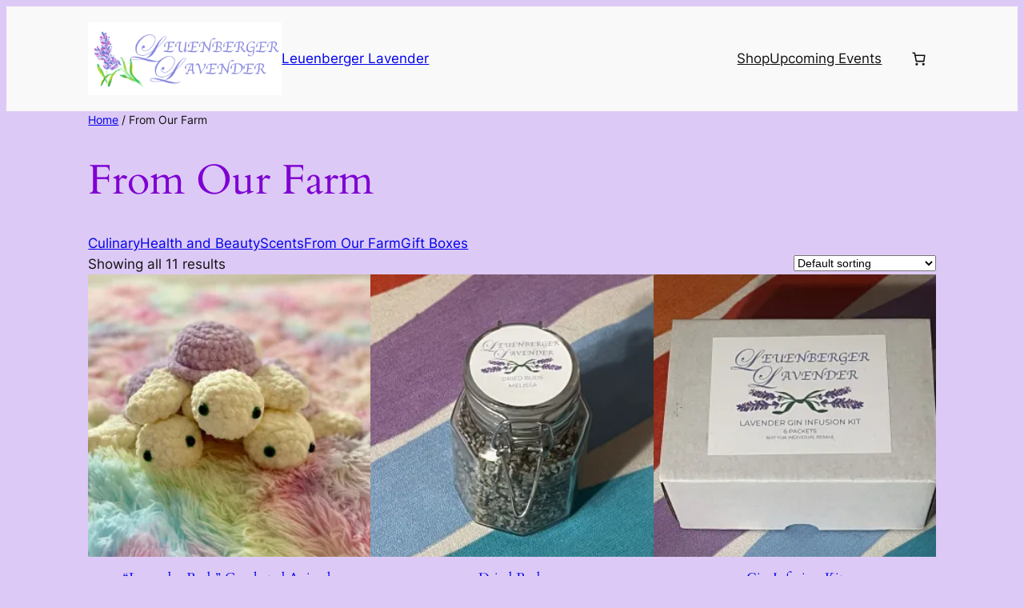

--- FILE ---
content_type: application/javascript
request_url: https://www.leulav.com/wp-content/cache/wpo-minify/1765389116/assets/wpo-minify-woocommerce-product-elements-js-module.min.js
body_size: 8499
content:
import*as e from"@wordpress/interactivity";import*as t from"@woocommerce/stores/woocommerce/product-data";var n={d:(e,t)=>{for(var o in t)n.o(t,o)&&!n.o(e,o)&&Object.defineProperty(e,o,{enumerable:!0,get:t[o]})},o:(e,t)=>Object.prototype.hasOwnProperty.call(e,t)};const o=(r={getConfig:()=>e.getConfig,getContext:()=>e.getContext,getElement:()=>e.getElement,store:()=>e.store},i={},n.d(i,r),i);var r,i;n.d({},{});const{entries:a,setPrototypeOf:l,isFrozen:c,getPrototypeOf:s,getOwnPropertyDescriptor:u}=Object;let{freeze:m,seal:p,create:f}=Object,{apply:d,construct:g}="undefined"!=typeof Reflect&&Reflect;m||(m=function(e){return e}),p||(p=function(e){return e}),d||(d=function(e,t,n){return e.apply(t,n)}),g||(g=function(e,t){return new e(...t)});const h=C(Array.prototype.forEach),T=C(Array.prototype.lastIndexOf),y=C(Array.prototype.pop),E=C(Array.prototype.push),A=C(Array.prototype.splice),_=C(String.prototype.toLowerCase),b=C(String.prototype.toString),S=C(String.prototype.match),N=C(String.prototype.replace),w=C(String.prototype.indexOf),R=C(String.prototype.trim),v=C(Object.prototype.hasOwnProperty),O=C(RegExp.prototype.test),D=(L=TypeError,function(){for(var e=arguments.length,t=new Array(e),n=0;n<e;n++)t[n]=arguments[n];return g(L,t)});var L;function C(e){return function(t){t instanceof RegExp&&(t.lastIndex=0);for(var n=arguments.length,o=new Array(n>1?n-1:0),r=1;r<n;r++)o[r-1]=arguments[r];return d(e,t,o)}}function x(e,t){let n=arguments.length>2&&void 0!==arguments[2]?arguments[2]:_;l&&l(e,null);let o=t.length;for(;o--;){let r=t[o];if("string"==typeof r){const e=n(r);e!==r&&(c(t)||(t[o]=e),r=e)}e[r]=!0}return e}function I(e){for(let t=0;t<e.length;t++)v(e,t)||(e[t]=null);return e}function M(e){const t=f(null);for(const[n,o]of a(e))v(e,n)&&(Array.isArray(o)?t[n]=I(o):o&&"object"==typeof o&&o.constructor===Object?t[n]=M(o):t[n]=o);return t}function k(e,t){for(;null!==e;){const n=u(e,t);if(n){if(n.get)return C(n.get);if("function"==typeof n.value)return C(n.value)}e=s(e)}return function(){return null}}const U=m(["a","abbr","acronym","address","area","article","aside","audio","b","bdi","bdo","big","blink","blockquote","body","br","button","canvas","caption","center","cite","code","col","colgroup","content","data","datalist","dd","decorator","del","details","dfn","dialog","dir","div","dl","dt","element","em","fieldset","figcaption","figure","font","footer","form","h1","h2","h3","h4","h5","h6","head","header","hgroup","hr","html","i","img","input","ins","kbd","label","legend","li","main","map","mark","marquee","menu","menuitem","meter","nav","nobr","ol","optgroup","option","output","p","picture","pre","progress","q","rp","rt","ruby","s","samp","section","select","shadow","small","source","spacer","span","strike","strong","style","sub","summary","sup","table","tbody","td","template","textarea","tfoot","th","thead","time","tr","track","tt","u","ul","var","video","wbr"]),P=m(["svg","a","altglyph","altglyphdef","altglyphitem","animatecolor","animatemotion","animatetransform","circle","clippath","defs","desc","ellipse","filter","font","g","glyph","glyphref","hkern","image","line","lineargradient","marker","mask","metadata","mpath","path","pattern","polygon","polyline","radialgradient","rect","stop","style","switch","symbol","text","textpath","title","tref","tspan","view","vkern"]),z=m(["feBlend","feColorMatrix","feComponentTransfer","feComposite","feConvolveMatrix","feDiffuseLighting","feDisplacementMap","feDistantLight","feDropShadow","feFlood","feFuncA","feFuncB","feFuncG","feFuncR","feGaussianBlur","feImage","feMerge","feMergeNode","feMorphology","feOffset","fePointLight","feSpecularLighting","feSpotLight","feTile","feTurbulence"]),H=m(["animate","color-profile","cursor","discard","font-face","font-face-format","font-face-name","font-face-src","font-face-uri","foreignobject","hatch","hatchpath","mesh","meshgradient","meshpatch","meshrow","missing-glyph","script","set","solidcolor","unknown","use"]),F=m(["math","menclose","merror","mfenced","mfrac","mglyph","mi","mlabeledtr","mmultiscripts","mn","mo","mover","mpadded","mphantom","mroot","mrow","ms","mspace","msqrt","mstyle","msub","msup","msubsup","mtable","mtd","mtext","mtr","munder","munderover","mprescripts"]),W=m(["maction","maligngroup","malignmark","mlongdiv","mscarries","mscarry","msgroup","mstack","msline","msrow","semantics","annotation","annotation-xml","mprescripts","none"]),B=m(["#text"]),G=m(["accept","action","align","alt","autocapitalize","autocomplete","autopictureinpicture","autoplay","background","bgcolor","border","capture","cellpadding","cellspacing","checked","cite","class","clear","color","cols","colspan","controls","controlslist","coords","crossorigin","datetime","decoding","default","dir","disabled","disablepictureinpicture","disableremoteplayback","download","draggable","enctype","enterkeyhint","face","for","headers","height","hidden","high","href","hreflang","id","inputmode","integrity","ismap","kind","label","lang","list","loading","loop","low","max","maxlength","media","method","min","minlength","multiple","muted","name","nonce","noshade","novalidate","nowrap","open","optimum","pattern","placeholder","playsinline","popover","popovertarget","popovertargetaction","poster","preload","pubdate","radiogroup","readonly","rel","required","rev","reversed","role","rows","rowspan","spellcheck","scope","selected","shape","size","sizes","span","srclang","start","src","srcset","step","style","summary","tabindex","title","translate","type","usemap","valign","value","width","wrap","xmlns","slot"]),Y=m(["accent-height","accumulate","additive","alignment-baseline","amplitude","ascent","attributename","attributetype","azimuth","basefrequency","baseline-shift","begin","bias","by","class","clip","clippathunits","clip-path","clip-rule","color","color-interpolation","color-interpolation-filters","color-profile","color-rendering","cx","cy","d","dx","dy","diffuseconstant","direction","display","divisor","dur","edgemode","elevation","end","exponent","fill","fill-opacity","fill-rule","filter","filterunits","flood-color","flood-opacity","font-family","font-size","font-size-adjust","font-stretch","font-style","font-variant","font-weight","fx","fy","g1","g2","glyph-name","glyphref","gradientunits","gradienttransform","height","href","id","image-rendering","in","in2","intercept","k","k1","k2","k3","k4","kerning","keypoints","keysplines","keytimes","lang","lengthadjust","letter-spacing","kernelmatrix","kernelunitlength","lighting-color","local","marker-end","marker-mid","marker-start","markerheight","markerunits","markerwidth","maskcontentunits","maskunits","max","mask","media","method","mode","min","name","numoctaves","offset","operator","opacity","order","orient","orientation","origin","overflow","paint-order","path","pathlength","patterncontentunits","patterntransform","patternunits","points","preservealpha","preserveaspectratio","primitiveunits","r","rx","ry","radius","refx","refy","repeatcount","repeatdur","restart","result","rotate","scale","seed","shape-rendering","slope","specularconstant","specularexponent","spreadmethod","startoffset","stddeviation","stitchtiles","stop-color","stop-opacity","stroke-dasharray","stroke-dashoffset","stroke-linecap","stroke-linejoin","stroke-miterlimit","stroke-opacity","stroke","stroke-width","style","surfacescale","systemlanguage","tabindex","tablevalues","targetx","targety","transform","transform-origin","text-anchor","text-decoration","text-rendering","textlength","type","u1","u2","unicode","values","viewbox","visibility","version","vert-adv-y","vert-origin-x","vert-origin-y","width","word-spacing","wrap","writing-mode","xchannelselector","ychannelselector","x","x1","x2","xmlns","y","y1","y2","z","zoomandpan"]),j=m(["accent","accentunder","align","bevelled","close","columnsalign","columnlines","columnspan","denomalign","depth","dir","display","displaystyle","encoding","fence","frame","height","href","id","largeop","length","linethickness","lspace","lquote","mathbackground","mathcolor","mathsize","mathvariant","maxsize","minsize","movablelimits","notation","numalign","open","rowalign","rowlines","rowspacing","rowspan","rspace","rquote","scriptlevel","scriptminsize","scriptsizemultiplier","selection","separator","separators","stretchy","subscriptshift","supscriptshift","symmetric","voffset","width","xmlns"]),X=m(["xlink:href","xml:id","xlink:title","xml:space","xmlns:xlink"]),q=p(/\{\{[\w\W]*|[\w\W]*\}\}/gm),K=p(/<%[\w\W]*|[\w\W]*%>/gm),$=p(/\$\{[\w\W]*/gm),V=p(/^data-[\-\w.\u00B7-\uFFFF]+$/),Z=p(/^aria-[\-\w]+$/),J=p(/^(?:(?:(?:f|ht)tps?|mailto|tel|callto|sms|cid|xmpp|matrix):|[^a-z]|[a-z+.\-]+(?:[^a-z+.\-:]|$))/i),Q=p(/^(?:\w+script|data):/i),ee=p(/[\u0000-\u0020\u00A0\u1680\u180E\u2000-\u2029\u205F\u3000]/g),te=p(/^html$/i),ne=p(/^[a-z][.\w]*(-[.\w]+)+$/i);var oe=Object.freeze({__proto__:null,ARIA_ATTR:Z,ATTR_WHITESPACE:ee,CUSTOM_ELEMENT:ne,DATA_ATTR:V,DOCTYPE_NAME:te,ERB_EXPR:K,IS_ALLOWED_URI:J,IS_SCRIPT_OR_DATA:Q,MUSTACHE_EXPR:q,TMPLIT_EXPR:$});const re=function(){return"undefined"==typeof window?null:window};var ie=function e(){let t=arguments.length>0&&void 0!==arguments[0]?arguments[0]:re();const n=t=>e(t);if(n.version="3.2.6",n.removed=[],!t||!t.document||9!==t.document.nodeType||!t.Element)return n.isSupported=!1,n;let{document:o}=t;const r=o,i=r.currentScript,{DocumentFragment:l,HTMLTemplateElement:c,Node:s,Element:u,NodeFilter:p,NamedNodeMap:d=t.NamedNodeMap||t.MozNamedAttrMap,HTMLFormElement:g,DOMParser:L,trustedTypes:C}=t,I=u.prototype,q=k(I,"cloneNode"),K=k(I,"remove"),$=k(I,"nextSibling"),V=k(I,"childNodes"),Z=k(I,"parentNode");if("function"==typeof c){const e=o.createElement("template");e.content&&e.content.ownerDocument&&(o=e.content.ownerDocument)}let Q,ee="";const{implementation:ne,createNodeIterator:ie,createDocumentFragment:ae,getElementsByTagName:le}=o,{importNode:ce}=r;let se={afterSanitizeAttributes:[],afterSanitizeElements:[],afterSanitizeShadowDOM:[],beforeSanitizeAttributes:[],beforeSanitizeElements:[],beforeSanitizeShadowDOM:[],uponSanitizeAttribute:[],uponSanitizeElement:[],uponSanitizeShadowNode:[]};n.isSupported="function"==typeof a&&"function"==typeof Z&&ne&&void 0!==ne.createHTMLDocument;const{MUSTACHE_EXPR:ue,ERB_EXPR:me,TMPLIT_EXPR:pe,DATA_ATTR:fe,ARIA_ATTR:de,IS_SCRIPT_OR_DATA:ge,ATTR_WHITESPACE:he,CUSTOM_ELEMENT:Te}=oe;let{IS_ALLOWED_URI:ye}=oe,Ee=null;const Ae=x({},[...U,...P,...z,...F,...B]);let _e=null;const be=x({},[...G,...Y,...j,...X]);let Se=Object.seal(f(null,{tagNameCheck:{writable:!0,configurable:!1,enumerable:!0,value:null},attributeNameCheck:{writable:!0,configurable:!1,enumerable:!0,value:null},allowCustomizedBuiltInElements:{writable:!0,configurable:!1,enumerable:!0,value:!1}})),Ne=null,we=null,Re=!0,ve=!0,Oe=!1,De=!0,Le=!1,Ce=!0,xe=!1,Ie=!1,Me=!1,ke=!1,Ue=!1,Pe=!1,ze=!0,He=!1,Fe=!0,We=!1,Be={},Ge=null;const Ye=x({},["annotation-xml","audio","colgroup","desc","foreignobject","head","iframe","math","mi","mn","mo","ms","mtext","noembed","noframes","noscript","plaintext","script","style","svg","template","thead","title","video","xmp"]);let je=null;const Xe=x({},["audio","video","img","source","image","track"]);let qe=null;const Ke=x({},["alt","class","for","id","label","name","pattern","placeholder","role","summary","title","value","style","xmlns"]),$e="http://www.w3.org/1998/Math/MathML",Ve="http://www.w3.org/2000/svg",Ze="http://www.w3.org/1999/xhtml";let Je=Ze,Qe=!1,et=null;const tt=x({},[$e,Ve,Ze],b);let nt=x({},["mi","mo","mn","ms","mtext"]),ot=x({},["annotation-xml"]);const rt=x({},["title","style","font","a","script"]);let it=null;const at=["application/xhtml+xml","text/html"];let lt=null,ct=null;const st=o.createElement("form"),ut=function(e){return e instanceof RegExp||e instanceof Function},mt=function(){let e=arguments.length>0&&void 0!==arguments[0]?arguments[0]:{};if(!ct||ct!==e){if(e&&"object"==typeof e||(e={}),e=M(e),it=-1===at.indexOf(e.PARSER_MEDIA_TYPE)?"text/html":e.PARSER_MEDIA_TYPE,lt="application/xhtml+xml"===it?b:_,Ee=v(e,"ALLOWED_TAGS")?x({},e.ALLOWED_TAGS,lt):Ae,_e=v(e,"ALLOWED_ATTR")?x({},e.ALLOWED_ATTR,lt):be,et=v(e,"ALLOWED_NAMESPACES")?x({},e.ALLOWED_NAMESPACES,b):tt,qe=v(e,"ADD_URI_SAFE_ATTR")?x(M(Ke),e.ADD_URI_SAFE_ATTR,lt):Ke,je=v(e,"ADD_DATA_URI_TAGS")?x(M(Xe),e.ADD_DATA_URI_TAGS,lt):Xe,Ge=v(e,"FORBID_CONTENTS")?x({},e.FORBID_CONTENTS,lt):Ye,Ne=v(e,"FORBID_TAGS")?x({},e.FORBID_TAGS,lt):M({}),we=v(e,"FORBID_ATTR")?x({},e.FORBID_ATTR,lt):M({}),Be=!!v(e,"USE_PROFILES")&&e.USE_PROFILES,Re=!1!==e.ALLOW_ARIA_ATTR,ve=!1!==e.ALLOW_DATA_ATTR,Oe=e.ALLOW_UNKNOWN_PROTOCOLS||!1,De=!1!==e.ALLOW_SELF_CLOSE_IN_ATTR,Le=e.SAFE_FOR_TEMPLATES||!1,Ce=!1!==e.SAFE_FOR_XML,xe=e.WHOLE_DOCUMENT||!1,ke=e.RETURN_DOM||!1,Ue=e.RETURN_DOM_FRAGMENT||!1,Pe=e.RETURN_TRUSTED_TYPE||!1,Me=e.FORCE_BODY||!1,ze=!1!==e.SANITIZE_DOM,He=e.SANITIZE_NAMED_PROPS||!1,Fe=!1!==e.KEEP_CONTENT,We=e.IN_PLACE||!1,ye=e.ALLOWED_URI_REGEXP||J,Je=e.NAMESPACE||Ze,nt=e.MATHML_TEXT_INTEGRATION_POINTS||nt,ot=e.HTML_INTEGRATION_POINTS||ot,Se=e.CUSTOM_ELEMENT_HANDLING||{},e.CUSTOM_ELEMENT_HANDLING&&ut(e.CUSTOM_ELEMENT_HANDLING.tagNameCheck)&&(Se.tagNameCheck=e.CUSTOM_ELEMENT_HANDLING.tagNameCheck),e.CUSTOM_ELEMENT_HANDLING&&ut(e.CUSTOM_ELEMENT_HANDLING.attributeNameCheck)&&(Se.attributeNameCheck=e.CUSTOM_ELEMENT_HANDLING.attributeNameCheck),e.CUSTOM_ELEMENT_HANDLING&&"boolean"==typeof e.CUSTOM_ELEMENT_HANDLING.allowCustomizedBuiltInElements&&(Se.allowCustomizedBuiltInElements=e.CUSTOM_ELEMENT_HANDLING.allowCustomizedBuiltInElements),Le&&(ve=!1),Ue&&(ke=!0),Be&&(Ee=x({},B),_e=[],!0===Be.html&&(x(Ee,U),x(_e,G)),!0===Be.svg&&(x(Ee,P),x(_e,Y),x(_e,X)),!0===Be.svgFilters&&(x(Ee,z),x(_e,Y),x(_e,X)),!0===Be.mathMl&&(x(Ee,F),x(_e,j),x(_e,X))),e.ADD_TAGS&&(Ee===Ae&&(Ee=M(Ee)),x(Ee,e.ADD_TAGS,lt)),e.ADD_ATTR&&(_e===be&&(_e=M(_e)),x(_e,e.ADD_ATTR,lt)),e.ADD_URI_SAFE_ATTR&&x(qe,e.ADD_URI_SAFE_ATTR,lt),e.FORBID_CONTENTS&&(Ge===Ye&&(Ge=M(Ge)),x(Ge,e.FORBID_CONTENTS,lt)),Fe&&(Ee["#text"]=!0),xe&&x(Ee,["html","head","body"]),Ee.table&&(x(Ee,["tbody"]),delete Ne.tbody),e.TRUSTED_TYPES_POLICY){if("function"!=typeof e.TRUSTED_TYPES_POLICY.createHTML)throw D('TRUSTED_TYPES_POLICY configuration option must provide a "createHTML" hook.');if("function"!=typeof e.TRUSTED_TYPES_POLICY.createScriptURL)throw D('TRUSTED_TYPES_POLICY configuration option must provide a "createScriptURL" hook.');Q=e.TRUSTED_TYPES_POLICY,ee=Q.createHTML("")}else void 0===Q&&(Q=function(e,t){if("object"!=typeof e||"function"!=typeof e.createPolicy)return null;let n=null;const o="data-tt-policy-suffix";t&&t.hasAttribute(o)&&(n=t.getAttribute(o));const r="dompurify"+(n?"#"+n:"");try{return e.createPolicy(r,{createHTML:e=>e,createScriptURL:e=>e})}catch(e){return console.warn("TrustedTypes policy "+r+" could not be created."),null}}(C,i)),null!==Q&&"string"==typeof ee&&(ee=Q.createHTML(""));m&&m(e),ct=e}},pt=x({},[...P,...z,...H]),ft=x({},[...F,...W]),dt=function(e){E(n.removed,{element:e});try{Z(e).removeChild(e)}catch(t){K(e)}},gt=function(e,t){try{E(n.removed,{attribute:t.getAttributeNode(e),from:t})}catch(e){E(n.removed,{attribute:null,from:t})}if(t.removeAttribute(e),"is"===e)if(ke||Ue)try{dt(t)}catch(e){}else try{t.setAttribute(e,"")}catch(e){}},ht=function(e){let t=null,n=null;if(Me)e="<remove></remove>"+e;else{const t=S(e,/^[\r\n\t ]+/);n=t&&t[0]}"application/xhtml+xml"===it&&Je===Ze&&(e='<html xmlns="http://www.w3.org/1999/xhtml"><head></head><body>'+e+"</body></html>");const r=Q?Q.createHTML(e):e;if(Je===Ze)try{t=(new L).parseFromString(r,it)}catch(e){}if(!t||!t.documentElement){t=ne.createDocument(Je,"template",null);try{t.documentElement.innerHTML=Qe?ee:r}catch(e){}}const i=t.body||t.documentElement;return e&&n&&i.insertBefore(o.createTextNode(n),i.childNodes[0]||null),Je===Ze?le.call(t,xe?"html":"body")[0]:xe?t.documentElement:i},Tt=function(e){return ie.call(e.ownerDocument||e,e,p.SHOW_ELEMENT|p.SHOW_COMMENT|p.SHOW_TEXT|p.SHOW_PROCESSING_INSTRUCTION|p.SHOW_CDATA_SECTION,null)},yt=function(e){return e instanceof g&&("string"!=typeof e.nodeName||"string"!=typeof e.textContent||"function"!=typeof e.removeChild||!(e.attributes instanceof d)||"function"!=typeof e.removeAttribute||"function"!=typeof e.setAttribute||"string"!=typeof e.namespaceURI||"function"!=typeof e.insertBefore||"function"!=typeof e.hasChildNodes)},Et=function(e){return"function"==typeof s&&e instanceof s};function At(e,t,o){h(e,(e=>{e.call(n,t,o,ct)}))}const _t=function(e){let t=null;if(At(se.beforeSanitizeElements,e,null),yt(e))return dt(e),!0;const o=lt(e.nodeName);if(At(se.uponSanitizeElement,e,{tagName:o,allowedTags:Ee}),Ce&&e.hasChildNodes()&&!Et(e.firstElementChild)&&O(/<[/\w!]/g,e.innerHTML)&&O(/<[/\w!]/g,e.textContent))return dt(e),!0;if(7===e.nodeType)return dt(e),!0;if(Ce&&8===e.nodeType&&O(/<[/\w]/g,e.data))return dt(e),!0;if(!Ee[o]||Ne[o]){if(!Ne[o]&&St(o)){if(Se.tagNameCheck instanceof RegExp&&O(Se.tagNameCheck,o))return!1;if(Se.tagNameCheck instanceof Function&&Se.tagNameCheck(o))return!1}if(Fe&&!Ge[o]){const t=Z(e)||e.parentNode,n=V(e)||e.childNodes;if(n&&t)for(let o=n.length-1;o>=0;--o){const r=q(n[o],!0);r.__removalCount=(e.__removalCount||0)+1,t.insertBefore(r,$(e))}}return dt(e),!0}return e instanceof u&&!function(e){let t=Z(e);t&&t.tagName||(t={namespaceURI:Je,tagName:"template"});const n=_(e.tagName),o=_(t.tagName);return!!et[e.namespaceURI]&&(e.namespaceURI===Ve?t.namespaceURI===Ze?"svg"===n:t.namespaceURI===$e?"svg"===n&&("annotation-xml"===o||nt[o]):Boolean(pt[n]):e.namespaceURI===$e?t.namespaceURI===Ze?"math"===n:t.namespaceURI===Ve?"math"===n&&ot[o]:Boolean(ft[n]):e.namespaceURI===Ze?!(t.namespaceURI===Ve&&!ot[o])&&!(t.namespaceURI===$e&&!nt[o])&&!ft[n]&&(rt[n]||!pt[n]):!("application/xhtml+xml"!==it||!et[e.namespaceURI]))}(e)?(dt(e),!0):"noscript"!==o&&"noembed"!==o&&"noframes"!==o||!O(/<\/no(script|embed|frames)/i,e.innerHTML)?(Le&&3===e.nodeType&&(t=e.textContent,h([ue,me,pe],(e=>{t=N(t,e," ")})),e.textContent!==t&&(E(n.removed,{element:e.cloneNode()}),e.textContent=t)),At(se.afterSanitizeElements,e,null),!1):(dt(e),!0)},bt=function(e,t,n){if(ze&&("id"===t||"name"===t)&&(n in o||n in st))return!1;if(ve&&!we[t]&&O(fe,t));else if(Re&&O(de,t));else if(!_e[t]||we[t]){if(!(St(e)&&(Se.tagNameCheck instanceof RegExp&&O(Se.tagNameCheck,e)||Se.tagNameCheck instanceof Function&&Se.tagNameCheck(e))&&(Se.attributeNameCheck instanceof RegExp&&O(Se.attributeNameCheck,t)||Se.attributeNameCheck instanceof Function&&Se.attributeNameCheck(t))||"is"===t&&Se.allowCustomizedBuiltInElements&&(Se.tagNameCheck instanceof RegExp&&O(Se.tagNameCheck,n)||Se.tagNameCheck instanceof Function&&Se.tagNameCheck(n))))return!1}else if(qe[t]);else if(O(ye,N(n,he,"")));else if("src"!==t&&"xlink:href"!==t&&"href"!==t||"script"===e||0!==w(n,"data:")||!je[e])if(Oe&&!O(ge,N(n,he,"")));else if(n)return!1;return!0},St=function(e){return"annotation-xml"!==e&&S(e,Te)},Nt=function(e){At(se.beforeSanitizeAttributes,e,null);const{attributes:t}=e;if(!t||yt(e))return;const o={attrName:"",attrValue:"",keepAttr:!0,allowedAttributes:_e,forceKeepAttr:void 0};let r=t.length;for(;r--;){const i=t[r],{name:a,namespaceURI:l,value:c}=i,s=lt(a),u=c;let m="value"===a?u:R(u);if(o.attrName=s,o.attrValue=m,o.keepAttr=!0,o.forceKeepAttr=void 0,At(se.uponSanitizeAttribute,e,o),m=o.attrValue,!He||"id"!==s&&"name"!==s||(gt(a,e),m="user-content-"+m),Ce&&O(/((--!?|])>)|<\/(style|title)/i,m)){gt(a,e);continue}if(o.forceKeepAttr)continue;if(!o.keepAttr){gt(a,e);continue}if(!De&&O(/\/>/i,m)){gt(a,e);continue}Le&&h([ue,me,pe],(e=>{m=N(m,e," ")}));const p=lt(e.nodeName);if(bt(p,s,m)){if(Q&&"object"==typeof C&&"function"==typeof C.getAttributeType)if(l);else switch(C.getAttributeType(p,s)){case"TrustedHTML":m=Q.createHTML(m);break;case"TrustedScriptURL":m=Q.createScriptURL(m)}if(m!==u)try{l?e.setAttributeNS(l,a,m):e.setAttribute(a,m),yt(e)?dt(e):y(n.removed)}catch(t){gt(a,e)}}else gt(a,e)}At(se.afterSanitizeAttributes,e,null)},wt=function e(t){let n=null;const o=Tt(t);for(At(se.beforeSanitizeShadowDOM,t,null);n=o.nextNode();)At(se.uponSanitizeShadowNode,n,null),_t(n),Nt(n),n.content instanceof l&&e(n.content);At(se.afterSanitizeShadowDOM,t,null)};return n.sanitize=function(e){let t=arguments.length>1&&void 0!==arguments[1]?arguments[1]:{},o=null,i=null,a=null,c=null;if(Qe=!e,Qe&&(e="\x3c!--\x3e"),"string"!=typeof e&&!Et(e)){if("function"!=typeof e.toString)throw D("toString is not a function");if("string"!=typeof(e=e.toString()))throw D("dirty is not a string, aborting")}if(!n.isSupported)return e;if(Ie||mt(t),n.removed=[],"string"==typeof e&&(We=!1),We){if(e.nodeName){const t=lt(e.nodeName);if(!Ee[t]||Ne[t])throw D("root node is forbidden and cannot be sanitized in-place")}}else if(e instanceof s)o=ht("\x3c!----\x3e"),i=o.ownerDocument.importNode(e,!0),1===i.nodeType&&"BODY"===i.nodeName||"HTML"===i.nodeName?o=i:o.appendChild(i);else{if(!ke&&!Le&&!xe&&-1===e.indexOf("<"))return Q&&Pe?Q.createHTML(e):e;if(o=ht(e),!o)return ke?null:Pe?ee:""}o&&Me&&dt(o.firstChild);const u=Tt(We?e:o);for(;a=u.nextNode();)_t(a),Nt(a),a.content instanceof l&&wt(a.content);if(We)return e;if(ke){if(Ue)for(c=ae.call(o.ownerDocument);o.firstChild;)c.appendChild(o.firstChild);else c=o;return(_e.shadowroot||_e.shadowrootmode)&&(c=ce.call(r,c,!0)),c}let m=xe?o.outerHTML:o.innerHTML;return xe&&Ee["!doctype"]&&o.ownerDocument&&o.ownerDocument.doctype&&o.ownerDocument.doctype.name&&O(te,o.ownerDocument.doctype.name)&&(m="<!DOCTYPE "+o.ownerDocument.doctype.name+">\n"+m),Le&&h([ue,me,pe],(e=>{m=N(m,e," ")})),Q&&Pe?Q.createHTML(m):m},n.setConfig=function(){mt(arguments.length>0&&void 0!==arguments[0]?arguments[0]:{}),Ie=!0},n.clearConfig=function(){ct=null,Ie=!1},n.isValidAttribute=function(e,t,n){ct||mt({});const o=lt(e),r=lt(t);return bt(o,r,n)},n.addHook=function(e,t){"function"==typeof t&&E(se[e],t)},n.removeHook=function(e,t){if(void 0!==t){const n=T(se[e],t);return-1===n?void 0:A(se[e],n,1)[0]}return y(se[e])},n.removeHooks=function(e){se[e]=[]},n.removeAllHooks=function(){se={afterSanitizeAttributes:[],afterSanitizeElements:[],afterSanitizeShadowDOM:[],beforeSanitizeAttributes:[],beforeSanitizeElements:[],beforeSanitizeShadowDOM:[],uponSanitizeAttribute:[],uponSanitizeElement:[],uponSanitizeShadowNode:[]}},n}();let ae;const le=["a","b","em","i","strong","p","br","abbr"],ce=["target","href","rel","name","download","title"];const{state:se}=(0,o.store)("woocommerce/product-data",{},{lock:"I acknowledge that using a private store means my plugin will inevitably break on the next store release."}),ue=["a","b","em","i","strong","p","br","span","bdi","del","ins"],me=["class","target","href","rel","name","download","aria-hidden"],pe=(0,o.store)("woocommerce/product-elements",{state:{get productData(){if(!se?.productId)return;const{products:e}=(0,o.getConfig)("woocommerce");return e?e?.[se.productId]?.variations?.[se?.variationId||0]||e?.[se.productId]:void 0}},callbacks:{updateValue:()=>{const e=(0,o.getElement)();if(!e.ref||!se?.productId)return;const{productElementKey:t}=(0,o.getContext)(),n=pe?.state?.productData?.[t];"string"==typeof n&&(e.ref.innerHTML=function(e,t){const n={ALLOWED_TAGS:[...t?.tags||le],ALLOWED_ATTR:[...t?.attr||ce]},o=function(){if(void 0!==ae)return ae;if("undefined"==typeof window||!window.trustedTypes)return ae=null,null;try{ae=window.trustedTypes.createPolicy("woocommerce-sanitize-noop",{createHTML:e=>e})}catch(e){ae=null,console.warn('Failed to create "woocommerce-sanitize-noop" trusted type policy:',e)}return ae}();return o&&(n.TRUSTED_TYPES_POLICY=o),"HTMLBodyElement"===t?.returnType?n.RETURN_DOM=!0:"DocumentFragment"===t?.returnType&&(n.RETURN_DOM_FRAGMENT=!0),ie.sanitize(null!=e?e:"",n)}(n,{tags:ue,attr:me}))}}},{lock:!0});


--- FILE ---
content_type: application/javascript
request_url: https://www.leulav.com/wp-content/cache/wpo-minify/1765389116/assets/wpo-minify-woocommerce-mini-cart-js-module.min.js
body_size: 4013
content:
import*as t from"@wordpress/interactivity";import*as e from"@woocommerce/stores/woocommerce/cart";var r={d:(t,e)=>{for(var a in e)r.o(e,a)&&!r.o(t,a)&&Object.defineProperty(t,a,{enumerable:!0,get:e[a]})},o:(t,e)=>Object.prototype.hasOwnProperty.call(t,e)};const a=(n={getConfig:()=>t.getConfig,getContext:()=>t.getContext,getElement:()=>t.getElement,store:()=>t.store,useLayoutEffect:()=>t.useLayoutEffect,useRef:()=>t.useRef,withSyncEvent:()=>t.withSyncEvent},c={},r.d(c,n),c);var n,c;function o(t,e){if(!t)return null;const r=window.getComputedStyle(t)[e];if("rgba(0, 0, 0, 0)"!==r&&"transparent"!==r){const t=r.match(/\d+/g);if(!t||t.length<3)return null;const[e,a,n]=t.slice(0,3);return`rgb(${e}, ${a}, ${n})`}return o(t.parentElement,e)}r.d({},{});const i=(t,e)=>{if(!t?.currency_code)return e;const{currency_code:r,currency_symbol:a,currency_thousand_separator:n,currency_decimal_separator:c,currency_minor_unit:o,currency_prefix:i,currency_suffix:s}=t;return{code:r||e.code,symbol:a||e.symbol,thousandSeparator:"string"==typeof n?n:e.thousandSeparator,decimalSeparator:"string"==typeof c?c:e.decimalSeparator,minorUnit:Number.isInteger(o)&&o>=0?o:e.minorUnit,prefix:"string"==typeof i?i:e.prefix,suffix:"string"==typeof s?s:e.suffix}},s=(t,e,r)=>{if(""===t||void 0===t)return"";const a="number"==typeof t?t:parseInt(t,10);return Number.isFinite(a)?((t,e)=>{const{minorUnit:r,prefix:a,suffix:n,decimalSeparator:c,thousandSeparator:o}=e,i=t/10**r,{beforeDecimal:s,afterDecimal:l}=(t=>{const e=t.split(".");return{beforeDecimal:e[0],afterDecimal:e[1]||""}})(i.toString()),m=`${a}${((t,e)=>t.replace(/\B(?=(\d{3})+(?!\d))/g,e))(s,o)}${((t,e,r)=>t?`${e}${t.padEnd(r,"0")}`:r>0?`${e}${"0".repeat(r)}`:"")(l,c,r)}${n}`,u=document.createElement("textarea");return u.innerHTML=m,u.value})(a,{...e,...r}):""},l=(t,e)=>{const r=()=>{((t,{bubbles:e=!1,cancelable:r=!1,element:a,detail:n={}})=>{if(!CustomEvent)return;a||(a=document.body);const c=new CustomEvent(t,{bubbles:e,cancelable:r,detail:n});a.dispatchEvent(c)})(e,{})};return jQuery(document).on(t,r),()=>jQuery(document).off(t,r)},m="I acknowledge that using a private store means my plugin will inevitably break on the next store release.",{currency:u,placeholderImgSrc:d}=(0,a.getConfig)("woocommerce"),{addToCartBehaviour:p,onCartClickBehaviour:g,checkoutUrl:y,displayCartPriceIncludingTax:I,buttonAriaLabelTemplate:w}=(0,a.getConfig)("woocommerce/mini-cart"),{reduceQuantityLabel:b,increaseQuantityLabel:f,quantityDescriptionLabel:h,removeFromCartLabel:k,lowInStockLabel:_}=(0,a.getConfig)("woocommerce/mini-cart-products-table-block"),{itemsInCartTextTemplate:C}=(0,a.getConfig)("woocommerce/mini-cart-title-items-counter-block"),v=({price:t,inputDecimals:e,outputDecimals:r=0})=>t*Math.pow(10,r-e);!function(){const t=document.createElement("style"),e=getComputedStyle(document.body).backgroundColor,r=document.querySelector(".wc-block-mini-cart__button"),a=o(r,"backgroundColor")||"#fff",n=o(r,"color")||"#000";t.appendChild(document.createTextNode(`div:where(.wp-block-woocommerce-mini-cart-contents) {\n\t\t\t\tbackground-color: ${e};\n\t\t\t}\n\t\t\tspan:where(.wc-block-mini-cart__badge) {\n\t\t\t\tbackground-color: ${n};\n\t\t\t\tcolor: ${a};\n\t\t\t}`)),document.head.appendChild(t)}();const x=(t,e=15)=>{const r=t.trim().split(/\s+/);return r.length<=e?t:r.slice(0,e).join(" ")+"…"},D=t=>t?Array.from(t.querySelectorAll('\n\ta[href],\n\tinput:not([disabled]):not([type="hidden"]):not([aria-hidden]),\n\tselect:not([disabled]):not([aria-hidden]),\n\ttextarea:not([disabled]):not([aria-hidden]),\n\tbutton:not([disabled]):not([aria-hidden]),\n\t[contenteditable],\n\t[tabindex]:not([tabindex^="-"])\n')).filter((t=>null!==t.offsetParent)):[],{state:L,actions:E}=(0,a.store)("woocommerce",{},{lock:m}),{state:S,actions:F}=(0,a.store)("woocommerce/mini-cart",{},{lock:!0}),{state:q}=(0,a.store)("woocommerce/mini-cart",{},{lock:m});function $(t){const{ref:e}=(0,a.getElement)();if(!e)return;const r=H.cartItemDataAttr;if(r&&t in r){const a=r[t];"string"==typeof a&&a&&(e.innerHTML=x(a))}}(0,a.store)("woocommerce/mini-cart",{state:{get totalItemsInCart(){return L.cart.items.reduce(((t,{quantity:e})=>t+e),0)},get formattedSubtotal(){if(!u)return"";const t=I?parseInt(L.cart.totals.total_items,10)+parseInt(L.cart.totals.total_items_tax,10):parseInt(L.cart.totals.total_items,10),e=i(L.cart.totals,u);return s(t,e)},get drawerRole(){return q.isOpen?"dialog":null},get drawerTabIndex(){return q.isOpen?"-1":null},get drawerOverlayClass(){const t="wc-block-components-drawer__screen-overlay wc-block-components-drawer__screen-overlay--with-slide-out";return q.isOpen?`${t} wc-block-components-drawer__screen-overlay--with-slide-in`:`${t} wc-block-components-drawer__screen-overlay--is-hidden`},get badgeIsVisible(){const t=S.totalItemsInCart>0,{productCountVisibility:e}=(0,a.getContext)();return"always"===e||"greater_than_zero"===e&&t},get cartIsEmpty(){return 0===S.totalItemsInCart},get buttonAriaLabel(){return w.replace("%d",q.totalItemsInCart).replace("%1$d",q.totalItemsInCart).replace("%2$s",q.formattedSubtotal)},get shouldShowTaxLabel(){return parseInt(L.cart.totals.total_items_tax,10)>0}},actions:{openDrawer(){"navigate_to_checkout"!==g?q.isOpen=!0:window.location.href=y},closeDrawer(){q.isOpen=!1,q.miniCartButtonRef?.focus()},overlayCloseDrawer(t){t.target===t.currentTarget&&F.closeDrawer()},handleOverlayKeydown:(0,a.withSyncEvent)((t=>{if(q.isOpen&&("Escape"===t.key&&F.closeDrawer(),"Tab"===t.key)){const{ref:e}=(0,a.getElement)(),r=D(e);t.shiftKey&&document.activeElement===r?.[0]?(t.preventDefault(),r[r.length-1]?.focus()):t.shiftKey||document.activeElement!==r?.[r.length-1]||(t.preventDefault(),r?.[0]?.focus())}}))},callbacks:{*setupEventListeners(){const t=()=>{};let e=t,r=t;return"jQuery"in window&&(e=l("added_to_cart","wc-blocks_added_to_cart"),r=l("removed_from_cart","wc-blocks_removed_from_cart")),document.body.addEventListener("wc-blocks_added_to_cart",E.refreshCartItems),document.body.addEventListener("wc-blocks_removed_from_cart",E.refreshCartItems),"open_drawer"===p&&document.body.addEventListener("wc-blocks_added_to_cart",F.openDrawer),()=>{document.body.removeEventListener("wc-blocks_added_to_cart",E.refreshCartItems),document.body.removeEventListener("wc-blocks_removed_from_cart",E.refreshCartItems),document.body.removeEventListener("wc-blocks_added_to_cart",F.openDrawer),"jQuery"in window&&(e(),r())}},disableScrollingOnBody(){q.isOpen?Object.assign(document.body.style,{overflow:"hidden",paddingRight:window.innerWidth-document.documentElement.clientWidth+"px"}):Object.assign(document.body.style,{overflow:"",paddingRight:0})},focusFirstElement(){if(q.isOpen){const{ref:t}=(0,a.getElement)();D(t)[0]?.focus()}},saveMiniCartButtonRef(){const{ref:t}=(0,a.getElement)();q.miniCartButtonRef=t}}},{lock:m});const{state:H}=(0,a.store)("woocommerce/mini-cart-products-table-block",{state:{get cartItem(){const{cartItem:{id:t,key:e}}=(0,a.getContext)("woocommerce"),r=L.cart.items.find((r=>e?r.key===e:r.id===t))||{};return r.variation=r.variation||[],r.item_data=r.item_data||[],r},get currency(){return i(L.cart.totals,u)},get cartItemDiscount(){const{extensions:t}=H.cartItem,e=H.regularAmountSingle-H.purchaseAmountSingle,r=s(e,H.currency);return window.wc?.blocksCheckout?.applyCheckoutFilter?window.wc.blocksCheckout.applyCheckoutFilter({filterName:"saleBadgePriceFormat",defaultValue:"<price/>",extensions:t,arg:{context:"cart",cartItem:H.cartItem,cart:L.cart}}).replace("<price/>",r):r},get lineItemDiscount(){const{quantity:t,extensions:e}=H.cartItem,r=(H.regularAmountSingle-H.purchaseAmountSingle)*t,a=s(r,H.currency);return window.wc?.blocksCheckout?.applyCheckoutFilter?window.wc.blocksCheckout.applyCheckoutFilter({filterName:"saleBadgePriceFormat",defaultValue:"<price/>",extensions:e,arg:{context:"cart",cartItem:H.cartItem,cart:L.cart}}).replace("<price/>",a):a},get cartItemHasDiscount(){const{raw_prices:t}=H.cartItem.prices;return parseInt(t.regular_price,10)>parseInt(t.price,10)},get minimumReached(){const{quantity:t,quantity_limits:{minimum:e,multiple_of:r=1}}=H.cartItem;return t-r<e},get maximumReached(){const{quantity:t,quantity_limits:{maximum:e,multiple_of:r=1}}=H.cartItem;return t+r>e},get reduceQuantityLabel(){return b.replace("%s",H.cartItemName)},get increaseQuantityLabel(){return f.replace("%s",H.cartItemName)},get quantityDescriptionLabel(){return h.replace("%s",H.cartItemName)},get removeFromCartLabel(){return k.replace("%s",H.cartItemName)},get cartItemName(){const t=document.createElement("textarea");let{name:e}=H.cartItem;return window.wc?.blocksCheckout?.applyCheckoutFilter&&(e=window.wc.blocksCheckout.applyCheckoutFilter({filterName:"itemName",defaultValue:e,extensions:H.cartItem.extensions,arg:{context:"cart",cartItem:H.cartItem,cart:L.cart}})),t.innerHTML=e,t.value},get itemThumbnail(){return H.cartItem.images[0]?.thumbnail||d||""},get priceWithoutDiscount(){const{raw_prices:t}=H.cartItem.prices,e=v({price:parseInt(t.regular_price,10),inputDecimals:t.precision,outputDecimals:H.currency.minorUnit});return s(e,H.currency)},get regularAmountSingle(){const{prices:t}=H.cartItem;return v({price:parseInt(t.raw_prices.regular_price,10),inputDecimals:t.raw_prices.precision,outputDecimals:H.currency.minorUnit})},get purchaseAmountSingle(){const{prices:t}=H.cartItem;return v({price:parseInt(t.raw_prices.price,10),inputDecimals:t.raw_prices.precision,outputDecimals:H.currency.minorUnit})},get beforeItemPrice(){return window.wc?.blocksCheckout?.applyCheckoutFilter?window.wc.blocksCheckout.applyCheckoutFilter({filterName:"subtotalPriceFormat",defaultValue:"<price/>",extensions:H.cartItem.extensions,arg:{context:"cart",cartItem:H.cartItem,cart:L.cart}}).split("<price/>")[0]:null},get afterItemPrice(){return window.wc?.blocksCheckout?.applyCheckoutFilter?window.wc.blocksCheckout.applyCheckoutFilter({filterName:"subtotalPriceFormat",defaultValue:"<price/>",extensions:H.cartItem.extensions,arg:{context:"cart",cartItem:H.cartItem,cart:L.cart}}).split("<price/>")[1]:null},get itemPrice(){const{raw_prices:t}=H.cartItem.prices,e=v({price:parseInt(t.price,10),inputDecimals:t.precision,outputDecimals:H.currency.minorUnit});return s(e,H.currency)},get lineItemTotal(){const{totals:t}=H.cartItem,e=H.currency,r=I?parseInt(t.line_subtotal,10)+parseInt(t.line_subtotal_tax,10):parseInt(t.line_subtotal,10),a=s(r,e);return window.wc?.blocksCheckout?.applyCheckoutFilter?window.wc.blocksCheckout.applyCheckoutFilter({filterName:"cartItemPrice",defaultValue:"<price/>",extensions:H.cartItem.extensions,arg:{context:"cart",cartItem:H.cartItem,cart:L.cart}}).replace("<price/>",a):a},get isLineItemTotalDiscountVisible(){return H.cartItemHasDiscount&&H.cartItem.quantity>1},get isProductHiddenFromCatalog(){const t=(0,a.getContext)(),{catalog_visibility:e}=H.cartItem;return("hidden"===e||"search"===e)&&!t.isImageHidden},get isLowInStockVisible(){return!H.cartItem.show_backorder_badge&&!!H.cartItem.low_stock_remaining},get lowInStockLabel(){return _.replace("%d",H.cartItem.low_stock_remaining)},get itemShowRemoveItemLink(){return!window.wc?.blocksCheckout?.applyCheckoutFilter||window.wc.blocksCheckout.applyCheckoutFilter({filterName:"showRemoveItemLink",defaultValue:!0,extensions:H.cartItem.extensions,arg:{context:"cart",cartItem:H.cartItem,cart:L.cart}})},get cartItemDataAttr(){const{itemData:t,dataProperty:e}=(0,a.getContext)(),r=t||H.cartItem[e]?.[0];if(!r)return null;const n=r.key||r.attribute||r.name||"",c=r.display||r.value||"",o=document.createElement("textarea");o.innerHTML=n;const i=document.createElement("textarea");i.innerHTML=c;const s=o.value?o.value+":":"",l=r.hidden;return{name:s,value:i.value,className:`wc-block-components-product-details__${o.value.replace(/([a-z])([A-Z])/g,"$1-$2").replace(/<[^>]*>/g,"").replace(/[\s_&]+/g,"-").toLowerCase()}`,hidden:!0===l||"true"===l||"1"===l||1===l}},get cartItemDataAttrHidden(){return null===H.cartItemDataAttr||!!H.cartItemDataAttr?.hidden},get cartItemDataKey(){const{itemData:t,dataProperty:e}=(0,a.getContext)(),r=t||H.cartItem[e]?.[0];if(!r)return"";let n="",c="";return"variation"===e?(n=r.raw_attribute||"",c=r.value||""):(n=r.key||r.name||"",c=r.display||r.value||""),`${n}:${c}`},get itemDataHasMultipleAttributes(){const{dataProperty:t}=(0,a.getContext)();return H.cartItem[t]?.length>1},get shouldHideProductDetails(){const{dataProperty:t}=(0,a.getContext)();return 0===H.cartItem[t].length},get shouldHideSingleProductDetails(){return H.shouldHideProductDetails||H.itemDataHasMultipleAttributes},get shouldHideMultipleProductDetails(){return H.shouldHideProductDetails||!H.itemDataHasMultipleAttributes}},actions:{overrideInvalidQuantity(t){const e=t.target,r=e.value,{minimum:a,maximum:n}=H.cartItem.quantity_limits,c=parseInt(r,10);if(Number.isNaN(c))return void(e.value=H.cartItem.quantity.toString());let o=c;c<a?o=a:c>n&&(o=n),H.cartItem.quantity=o},*changeQuantity(){const t=H.cartItem.variation.map((({raw_attribute:t,...e})=>({...e,attribute:t})));yield E.addCartItem({id:H.cartItem.id,key:H.cartItem.key,quantity:H.cartItem.quantity,variation:t,type:H.cartItem.type})},*removeItemFromCart(){yield E.removeCartItem(H.cartItem.key)},*incrementQuantity(){const{multiple_of:t=1}=H.cartItem.quantity_limits,e=H.cartItem.variation.map((({raw_attribute:t,...e})=>({...e,attribute:t})));yield E.addCartItem({id:H.cartItem.id,key:H.cartItem.key,quantity:H.cartItem.quantity+t,variation:e,type:H.cartItem.type})},*decrementQuantity(){const{multiple_of:t=1}=H.cartItem.quantity_limits,e=H.cartItem.variation.map((({raw_attribute:t,...e})=>({...e,attribute:t})));yield E.addCartItem({id:H.cartItem.id,key:H.cartItem.key,quantity:H.cartItem.quantity-t,variation:e,type:H.cartItem.type})},hideImage(){(0,a.getContext)().isImageHidden=!0}},callbacks:{itemShortDescription(){const{ref:t}=(0,a.getElement)();if(t){const e=t.querySelector(".wc-block-components-product-metadata__description"),{short_description:r,description:a}=H.cartItem;e&&(r||a)&&(e.innerHTML=x(r||a))}},itemDataNameInnerHTML(){$("name")},itemDataValueInnerHTML(){$("value")},filterCartItemClass(){const t=window.wc?.blocksCheckout?.applyCheckoutFilter,e=(0,a.useRef)([]);(0,a.useLayoutEffect)((()=>{if(t){const{ref:r}=(0,a.getElement)();r&&r.classList.remove(...e.current);const n=t({filterName:"cartItemClass",defaultValue:"",extensions:H.cartItem.extensions,arg:{context:"cart",cartItem:H.cartItem,cart:L.cart}});e.current=n.split(" ").filter(Boolean),r&&r.classList.add(...e.current)}}))}}},{lock:!0});(0,a.store)("woocommerce/mini-cart-title-items-counter-block",{state:{get itemsInCartText(){const t=S.totalItemsInCart;return C.replace("%d",t.toString())}}},{lock:!0});
